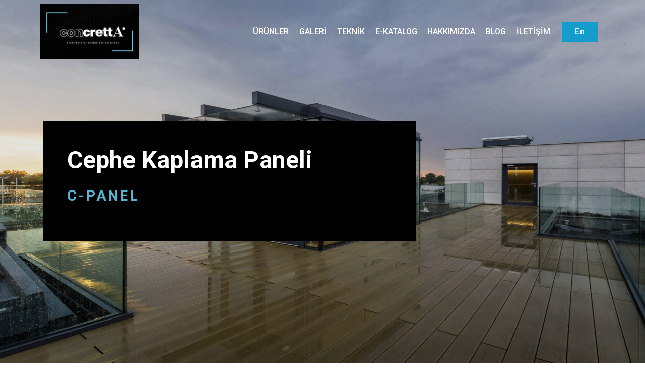

--- FILE ---
content_type: text/html
request_url: https://www.concretta.com/concrettapanel.html
body_size: 5522
content:
<!DOCTYPE html>
<html  >
<head>
  <!-- Site made with Mobirise Website Builder v5.5.2, https://mobirise.com -->
  <meta charset="UTF-8">
  <meta http-equiv="X-UA-Compatible" content="IE=edge">
  <meta name="generator" content="Mobirise v5.5.2, mobirise.com">
  <meta name="viewport" content="width=device-width, initial-scale=1, minimum-scale=1">
  <link rel="shortcut icon" href="assets/images/duvar-zemin-kaplama-malzemeleri-224x126.jpg" type="image/x-icon">
  <meta name="description" content="Dış cephe kullanımı için ideal olan çimento esaslı üretilmiş kullanıma hazır Beton Duvar Panelleri, bir alanın görünümünü tamamen değiştirebilir, heyecan verici çağdaş bir his yaratabilir.">
  
  
  <title>Hazır Beton Duvar Panelleri </title>
  <link rel="stylesheet" href="assets/web/assets/mobirise-icons/mobirise-icons.css">
  <link rel="stylesheet" href="assets/bootstrap/css/bootstrap.min.css">
  <link rel="stylesheet" href="assets/bootstrap/css/bootstrap-grid.min.css">
  <link rel="stylesheet" href="assets/bootstrap/css/bootstrap-reboot.min.css">
  <link rel="stylesheet" href="assets/tether/tether.min.css">
  <link rel="stylesheet" href="assets/animatecss/animate.min.css">
  <link rel="stylesheet" href="assets/dropdown/css/style.css">
  <link rel="stylesheet" href="assets/socicon/css/styles.css">
  <link rel="stylesheet" href="assets/theme/css/style.css">
  <link rel="preload" href="https://fonts.googleapis.com/css?family=Roboto:100,100i,300,300i,400,400i,500,500i,700,700i,900,900i&display=swap" as="style" onload="this.onload=null;this.rel='stylesheet'">
  <noscript><link rel="stylesheet" href="https://fonts.googleapis.com/css?family=Roboto:100,100i,300,300i,400,400i,500,500i,700,700i,900,900i&display=swap"></noscript>
  <link rel="preload" as="style" href="assets/mobirise/css/mbr-additional.css"><link rel="stylesheet" href="assets/mobirise/css/mbr-additional.css" type="text/css">
  
  
  
  
</head>
<body>

<!-- Analytics -->
<!-- Global site tag (gtag.js) - Google Analytics -->
<script async src="https://www.googletagmanager.com/gtag/js?id=UA-163971794-1"></script>
<script>
  window.dataLayer = window.dataLayer || [];
  function gtag(){dataLayer.push(arguments);}
  gtag('js', new Date());

  gtag('config', 'UA-163971794-1');
</script>

<!-- /Analytics -->


  
  <section class="header10 cid-sOMiAvkjSD mbr-fullscreen" id="header10-2kf">

    

    <div class="mbr-overlay" style="opacity: 0.1; background-color: rgb(0, 0, 0);">
    </div>

    <div class="container">
        <div class="media-container-column mbr-white p-5 align-left col-lg-8 col-md-10">
            <h1 class="mbr-section-title mbr-bold pb-3 mbr-fonts-style display-2">Cephe Kaplama Paneli</h1>
            <h3 class="mbr-section-subtitle mbr-light pb-3 mbr-fonts-style display-1"><strong>C-P</strong><strong>ANE</strong><strong>L</strong></h3>
            
            
        </div>
    </div>

    
</section>

<section class="mbr-section article content9 cid-sOMiAw7Vgm" id="content9-2kg">
    
     

    <div class="container">
        <div class="inner-container" style="width: 99%;">
            <hr class="line" style="width: 100%;">
            <div class="section-text align-center mbr-fonts-style display-5">Çimento beton görünümü ve mat yüzeyleriyle çağdaş ve güçlü bir etki yaratan Hazır Beton Duvar Kaplama Panelleri, sadece konut içlerinde değil aynı zamanda teras, otel, ofis, kafe, restoran ve özellikle dış cephe kaplamalarında ideal ve hızlı bir döşeme alternatifi sunuyor. Seri, 60*120 ve 60*60 cm standart ebatları, istenilen özel ebat üretim imkanı ve ton-sür ton geçişleriyle çarpıcı bir atmosfer yaratmak isteyenlerin gözdesi olacak...<br><br>Mimari beton, bizim gibi tüm kalıpları kıran ve tüm kalıp yargılara karşı çıkan bir malzemedir. Mimari beton firması olarak, hazır beton duvar kaplama panellerinin hem iç mekanlar hem de cepheler için mükemmel bir dekorasyon ve yapı malzemesi olduğunu kanıtlamaktan mutluluk duyuyoruz. Ürünümüzü keşfedin ve inanılmaz projelerinizde kullanın!</div>
            <hr class="line" style="width: 100%;">
        </div>
        </div>
</section>

<section class="carousel slide cid-sOMiAwg3Dw" data-interval="false" id="slider2-2kh">

    
    <div class="container content-slider">
        <div class="content-slider-wrap">
            <div><div class="mbr-slider slide carousel" data-keyboard="false" data-bs-keyboard="false" data-ride="carousel" data-bs-ride="carousel" data-interval="3000" data-bs-interval="3000" data-bs-pause="true" data-pause="true"><div class="carousel-inner" role="listbox"><div class="carousel-item slider-fullscreen-image active" data-bg-video-slide="false" style="background-image: url(assets/images/hazr-beton-duvar-panelleri-2000x1014.jpg);"><div class="container container-slide"><div class="image_wrapper"><img src="assets/images/hazr-beton-duvar-panelleri-2000x1014.jpg" alt="hazır beton duvar panelleri" title="IMAGE SLIDE"><div class="carousel-caption justify-content-center"><div class="col-10 align-center"></div></div></div></div></div><div class="carousel-item slider-fullscreen-image" data-bg-video-slide="false" style="background-image: url(assets/images/ds-cephe-hazr-beton-panel-2000x1014.jpg);"><div class="container container-slide"><div class="image_wrapper"><img src="assets/images/ds-cephe-hazr-beton-panel-2000x1014.jpg" alt="dış cephe hazır beton panel" title="IMAGE SLIDE"><div class="carousel-caption justify-content-center"><div class="col-10 align-center"></div></div></div></div></div><div class="carousel-item slider-fullscreen-image" data-bg-video-slide="false" style="background-image: url(assets/images/ic-mekan-hazr-beton-panel-kaplama-2000x1014.jpg);"><div class="container container-slide"><div class="image_wrapper"><img src="assets/images/ic-mekan-hazr-beton-panel-kaplama-2000x1014.jpg" alt="iç mekan hazır beton panel kaplama" title="IMAGE SLIDE"><div class="carousel-caption justify-content-center"><div class="col-10 align-center"></div></div></div></div></div><div class="carousel-item slider-fullscreen-image" data-bg-video-slide="false" style="background-image: url(assets/images/hazr-brut-beton-panel-2000x1013.jpg);"><div class="container container-slide"><div class="image_wrapper"><img src="assets/images/hazr-brut-beton-panel-2000x1013.jpg" alt="hazır brüt beton panel" title="IMAGE SLIDE"><div class="carousel-caption justify-content-center"><div class="col-10 align-center"></div></div></div></div></div><div class="carousel-item slider-fullscreen-image" data-bg-video-slide="false" style="background-image: url(assets/images/ic-cephe-hazr-beton-panel-2000x1013.jpg);"><div class="container container-slide"><div class="image_wrapper"><img src="assets/images/ic-cephe-hazr-beton-panel-2000x1013.jpg" alt="iç cephe hazır beton panel" title="IMAGE SLIDE"><div class="carousel-caption justify-content-center"><div class="col-10 align-center"></div></div></div></div></div></div><a data-app-prevent-settings="" class="carousel-control carousel-control-prev" role="button" data-slide="prev" data-bs-slide="prev" href="#slider2-2kh"><span aria-hidden="true" class="mbri-left mbr-iconfont"></span><span class="sr-only visually-hidden">Previous</span></a><a data-app-prevent-settings="" class="carousel-control carousel-control-next" role="button" data-slide="next" data-bs-slide="next" href="#slider2-2kh"><span aria-hidden="true" class="mbri-right mbr-iconfont"></span><span class="sr-only visually-hidden">Next</span></a></div></div> 
        </div>
    </div>
</section>

<section class="cid-sOMiAwvVrQ" id="image4-2ki">
    <!-- Block parameters controls (Blue "Gear" panel) -->
    
    <!-- End block parameters -->
    <div class="container images-container">
            <div class="media-container-row" style="width: 100%;">
                <div class="img-item item1" style="width: 103%;">
                    <img src="assets/images/ds-cephe-brut-beton-panel-992x567.png" alt="dış cephe hazır brüt beton panel">
                    
                </div>
                <div class="img-item">
                    <img src="assets/images/beton-duvar-paneli-992x567.jpg" alt="dış cephe hazır beton kaplama">
                    
                </div>
            </div>
    </div>
</section>

<section class="cid-sOMiAwEpin" id="image4-2kj">
    <!-- Block parameters controls (Blue "Gear" panel) -->
    
    <!-- End block parameters -->
    <div class="container images-container">
            <div class="media-container-row" style="width: 100%;">
                <div class="img-item item1" style="width: 103%;">
                    <img src="assets/images/beton-duvar-992x567.jpg" alt="hazır beton duvar cephe panel">
                    
                </div>
                <div class="img-item">
                    <img src="assets/images/beton-duvar-kaplama-paneli-992x567.jpg" alt="hazır beton duvar cephe kaplama paneli">
                    
                </div>
            </div>
    </div>
</section>

<section class="features11 cid-sOMiAwLsE9" id="features11-2kk">

    

    

    <div class="container">   
        <div class="col-md-12">
            <div class="media-container-row">
                <div class="mbr-figure m-auto" style="width: 70%;">
                    <img src="assets/images/hazir-beton-panel-renk-474x118.jpg" alt="hazır beton panel fiyatları" title="">
                </div>
                <div class=" align-left aside-content">
                    
                    <div class="mbr-section-text">
                        
                    </div>

                    <div class="block-content">
                        <div class="card p-3 pr-3">
                            <div class="media">
                                     
                                <div class="media-body">
                                    <h4 class="card-title mbr-fonts-style display-1"><strong><br></strong><br><strong>Dış Cephe Beton Paneli Renkleri...<br></strong><strong><br></strong></h4>
                                </div>
                            </div>                

                            <div class="card-box">
                                <p class="block-text mbr-fonts-style display-5">Cephe betonumuzun standart renkleri beyaz ve grinin dört tonudur, ancak renk kartelasından seçilebilecek diğer renklere kendimizi kapatmıyoruz.<br> 
                                </p>
                            </div>
                        </div>

                        
                    </div>
                </div>
            </div>
        </div> 
    </div>          
</section>

<section class="mbr-section article content9 cid-sOMiAwZbAo" id="content9-2kl">
    
     

    <div class="container">
        <div class="inner-container" style="width: 100%;">
            <hr class="line" style="width: 100%;">
            <div class="section-text align-center mbr-fonts-style display-7"><strong>Concretta Dış Cephe Beton Panel Nedir?</strong><div>Saf çimento, kuvars ve organik malzemelerden üretilen panellerdir.</div><div><span style="font-size: 0.95rem;">Çimento esaslı olduğundan %100 kokusuzdur ve sağlık riski yoktur.</span><br></div><div>Hammaddesi gereği doğal olarak, A sınıfı Yanmazdır.</div><div>Ana montaj yöntemi, yapıştırmadır, vida desteği yapılabilir.</div><div>Marangoz aletleri ile işlenmesi ve kesilmesi kolaydır.</div><div>Özel kendiliğinden yüzey koruması beton tozunu önler.</div><br><div><strong>Kurulumu Kolay Dış Cephe Beton Kaplama Ürünleri</strong><br></div><div>Görsel etkisi ve hoş estetiği yanında, kullanımı kolay yapıştırıcılar ve sabitlemeler sayesinde C-Panellerinin montajı hızlı ve kolaydır. Bu, inşaat süresini azaltmaya yardımcı olur ve müşterilerin panelleri kendileri monte etmelerini sağlar, büyük çaplı projeler için ise işçilİk maliyetinden tasarruf sağlar.</div><div><br></div><div><strong>Hazır Beton Duvar Panelleri Fiyatları&nbsp;</strong></div><div>Hazır beton panel fiyatları projenizin metrajına ve uygulama ekibi isteyip istemediğinize göre değişkenlik göstermektedir. Büyük çaplı projelerde iskonto oranlarımız daha yüksektir.</div><div><strong><br></strong></div><div><strong>Brüt Beton Cephe Panel Ebatları</strong></div><div>Kullanıma hazır brüt beton panel...</div><div>Seri ürünler 60 cm x 120 cm.</div><div>Kalınlık 7 mm (+-%10) ağırlık 8-9kg/m2.</div><div>Özel ebat üretim mümkündür.</div><div>Renklendirmek mümkündür.</div><div><strong><br></strong></div><div><strong>Beton Cephe Duvar Kaplama Kullanım Alanları...</strong></div><div>Hem iç hem de dış mekanlarda, evlerde, mağazalarda, otellerde, barlarda ve restoranlarda kullanılabilir.</div><div><br></div><strong>Hazır Beton Duvar Panelleri Avantajları</strong><br><div><strong>1. Beton Panel Suya Tepkisi</strong><br></div><div>C-Panel  ürünler; suya karşı yüksek dirençlidir. Yapısındaki malzemeler sebebiyle sudan etkilenmez ve su geçirmez özelliktedir.</div><div><strong>2. Hazır Beton Panelllerin Yangın Direnci</strong></div><div>Hammaddesi gereği A1 sınıfı yanmazlık değerine sahiptir.</div><div><strong>3. Hazır Beton Duvar Panellerinin Sağladığı Enerji Tasarrufu</strong></div><div>C-Panel neredeyse bir ısı yalıtım ürünü kadar enerji verimliliği sağlar ve bölgesine göre yalıtım ürünleri ile kullanıldığında ciddi boyutta enerji tasarrufu sağlamaktadır.&nbsp;</div><div><strong>4. Beton Cephe Kaplama Panellerinin Dayanıklılığı ve Uzun Kullanım Ömrü</strong></div><div>Dayanıklı cephe kaplama malzemelerinden olan beton panellerimiz her türlü iklim koşuluna karşı dayanıklıdır, yıpranmalara karşı direnci ile uzun ömürlüdür, haşere barındırmaz.Yapının ömrü tamamlanana dek yüzeydeki yerini korumaktadır.</div><div><strong>5. Benzersiz Bir Cephe için Concretta Beton Panel</strong></div><div>C-Panel, birçok renkte üretilebildiği için istenen görsel özelliği kolayca sağlamaktadır.</div><div><strong>6. Bakımı Kolay</strong></div><div>C-Panel  kaplama ürünlerini diğer yüzey kaplamalarından ayıran bir başka üstün özellik ise, uzun süre bakım gerektirmeden ilk günkü özelliklerini devam ettirmesidir.</div><div><strong>7. Maliyet</strong></div><div>C-Panel  kaplama ürünlerinin en önemli özelliklerinden biride işçilik ve zamandan sağladığı tasarruftur.</div></div>
            <hr class="line" style="width: 100%;">
        </div>
        </div>
</section>

<section class="header1 cid-sOMiAx98DH" id="header1-2km">

    

    

    <div class="container">
        <div class="row justify-content-md-center">
            <div class="mbr-white col-md-10">
                
                
                <p class="mbr-text align-center pb-3 mbr-fonts-style display-1"><strong>Hazır beton duvar panelleri fiyatları, uygulama detayları ve projeniz ile ilgili sorularınız için aşağıdaki seçeneklerden bizlere ulaşabilirsiniz....
                </strong></p>
                <div class="mbr-section-btn align-center"><a class="btn btn-md btn-secondary display-4" href="http://www.concretta.com/teklif.html">
                        TEKLİF İSTE</a> <a class="btn btn-md btn-secondary display-4" href="tel:+902167069773">HEMEN ARA</a> <a class="btn btn-md btn-secondary display-4" href="https://wa.me/902167069773">WHATSAPP</a></div>
            </div>
        </div>
    </div>

</section>

<section once="footers" class="cid-t5NY5xZRfM" id="footer7-2qy">

    

    

    <div class="container">
        <div class="media-container-row align-center mbr-white">
            <div class="row row-links">
                <ul class="foot-menu">
                    
                    
                    
                    
                    
                <li class="foot-menu-item mbr-fonts-style display-7"><a href="hakkımızda.html" class="text-white text-primary">HAKKIMIZDA</a></li><li class="foot-menu-item mbr-fonts-style display-7"><a href="haber.html" class="text-primary">GÜNCEL</a></li><li class="foot-menu-item mbr-fonts-style display-7"><a href="farklılıklarımız.html" class="text-primary">FARKLILIKLARIMIZ</a></li><li class="foot-menu-item mbr-fonts-style display-7"><a href="teknik.html" class="text-primary">TEKNİK</a></li><li class="foot-menu-item mbr-fonts-style display-7"><a href="nasıluygulanır.html" class="text-primary">NASIL UYGULANIR ?&nbsp;</a></li><li class="foot-menu-item mbr-fonts-style display-7"><a href="katalog.html" class="text-primary">E-KATALOG</a></li><li class="foot-menu-item mbr-fonts-style display-7"><a href="iletisim.html" class="text-primary">İLETİŞİM&nbsp;</a></li><li class="foot-menu-item mbr-fonts-style display-7"><a href="kullanim-kosullari.html" class="text-primary">KULLANIM KOŞULLARI</a></li></ul>
            </div>
            <div class="row social-row">
                <div class="social-list align-right pb-2">
                    
                    
                    
                    
                    
                    
                <div class="soc-item">
                        <a href="https://www.facebook.com/concrettadesign" target="_blank">
                            <span class="mbr-iconfont mbr-iconfont-social socicon-facebook socicon" style="color: rgb(85, 180, 212); fill: rgb(85, 180, 212);"></span>
                        </a>
                    </div><div class="soc-item">
                        <a href="https://www.instagram.com/concretta_design" target="_blank">
                            <span class="mbr-iconfont mbr-iconfont-social socicon-instagram socicon" style="color: rgb(85, 180, 212); fill: rgb(85, 180, 212);"></span>
                        </a>
                    </div><div class="soc-item">
                        <a href="https://www.linkedin.com/company/concrettawoogroup" target="_blank">
                            <span class="mbr-iconfont mbr-iconfont-social socicon-linkedin socicon" style="color: rgb(85, 180, 212); fill: rgb(85, 180, 212);"></span>
                        </a>
                    </div><div class="soc-item">
                        <a href="https://wa.me/902167069773">
                            <span class="mbr-iconfont mbr-iconfont-social socicon-whatsapp socicon" style="color: rgb(85, 180, 212); fill: rgb(85, 180, 212);"></span>
                        </a>
                    </div></div>
            </div>
            <div class="row row-copirayt">
                <p class="mbr-text mb-0 mbr-fonts-style mbr-white align-center display-7">©2025 concretta.com - Tüm hakları saklıdır.</p>
            </div>
        </div>
    </div>
</section>

<section class="menu cid-uMjXNsl1fz" once="menu" id="menu1-2uh">

    

    <nav class="navbar navbar-expand beta-menu navbar-dropdown align-items-center navbar-fixed-top navbar-toggleable-sm bg-color transparent">
        <button class="navbar-toggler navbar-toggler-right" type="button" data-toggle="collapse" data-target="#navbarSupportedContent" aria-controls="navbarSupportedContent" aria-expanded="false" aria-label="Toggle navigation">
            <div class="hamburger">
                <span></span>
                <span></span>
                <span></span>
                <span></span>
            </div>
        </button>
        <div class="menu-logo">
            <div class="navbar-brand">
                <span class="navbar-logo">
                    <a href="index.html">
                         <img src="assets/images/duvar-zemin-kaplama-malzemeleri-224x126.jpg" alt="" title="" style="height: 6.9rem;">
                    </a>
                </span>
                
            </div>
        </div>
        <div class="collapse navbar-collapse" id="navbarSupportedContent">
            <ul class="navbar-nav nav-dropdown" data-app-modern-menu="true"><li class="nav-item">
                    <a class="nav-link link text-white text-primary display-7" href="index.html#info2-2k5" aria-expanded="false">ÜRÜNLER</a>
                </li><li class="nav-item"><a class="nav-link link text-white text-primary display-7" href="concrettagaleri.html" aria-expanded="false">GALERİ</a></li><li class="nav-item"><a class="nav-link link text-white text-primary display-7" href="teknik.html">TEKNİK</a></li><li class="nav-item"><a class="nav-link link text-white text-primary display-7" href="katalog.html">E-KATALOG</a></li><li class="nav-item"><a class="nav-link link text-white text-primary display-7" href="hakkımızda.html">HAKKIMIZDA</a></li><li class="nav-item"><a class="nav-link link text-white text-primary display-7" href="haber.html">BLOG</a></li><li class="nav-item"><a class="nav-link link text-white text-primary display-7" href="iletisim.html">İLETİŞİM</a></li></ul>
            <div class="navbar-buttons mbr-section-btn"><a class="btn btn-sm btn-secondary display-7" href="http://www.concretta.com/en">En</a></div>
        </div>
    </nav>
</section><section style="background-color: #fff; font-family: -apple-system, BlinkMacSystemFont, 'Segoe UI', 'Roboto', 'Helvetica Neue', Arial, sans-serif; color:#aaa; font-size:12px; padding: 0; align-items: center; display: flex;"><a href="https://mobirise.site/p" style="flex: 1 1; height: 3rem; padding-left: 1rem;"></a><p style="flex: 0 0 auto; margin:0; padding-right:1rem;">Created with Mobirise - <a href="https://mobirise.site/m" style="color:#aaa;">Go now</a></p></section><script src="assets/popper/popper.min.js"></script>  <script src="assets/web/assets/jquery/jquery.min.js"></script>  <script src="assets/bootstrap/js/bootstrap.min.js"></script>  <script src="assets/tether/tether.min.js"></script>  <script src="assets/smoothscroll/smooth-scroll.js"></script>  <script src="assets/viewportchecker/jquery.viewportchecker.js"></script>  <script src="assets/ytplayer/jquery.mb.ytplayer.min.js"></script>  <script src="assets/vimeoplayer/jquery.mb.vimeo_player.js"></script>  <script src="assets/bootstrapcarouselswipe/bootstrap-carousel-swipe.js"></script>  <script src="assets/dropdown/js/nav-dropdown.js"></script>  <script src="assets/dropdown/js/navbar-dropdown.js"></script>  <script src="assets/touchswipe/jquery.touch-swipe.min.js"></script>  <script src="assets/theme/js/script.js"></script>  <script src="assets/slidervideo/script.js"></script>  
  
  
 <div id="scrollToTop" class="scrollToTop mbr-arrow-up"><a style="text-align: center;"><i class="mbr-arrow-up-icon mbr-arrow-up-icon-cm cm-icon cm-icon-smallarrow-up"></i></a></div>
    <input name="animation" type="hidden">
  </body>
</html>